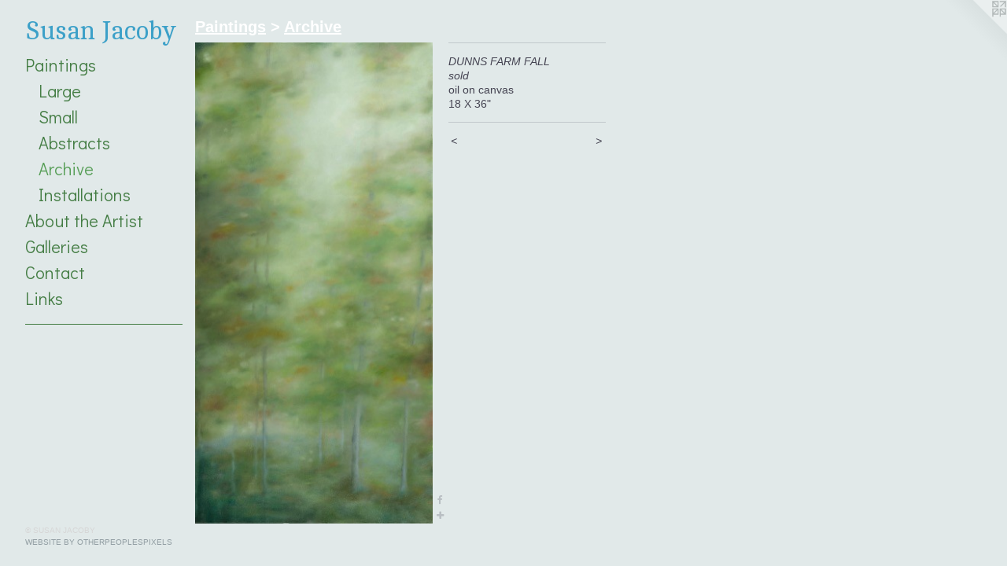

--- FILE ---
content_type: text/html;charset=utf-8
request_url: https://susanjacobyart.com/artwork/4231222-DUNNS%20FARM%20FALLsold.html
body_size: 3186
content:
<!doctype html><html class="no-js a-image mobile-title-align--center has-mobile-menu-icon--left p-artwork has-page-nav l-bricks mobile-menu-align--center has-wall-text "><head><meta charset="utf-8" /><meta content="IE=edge" http-equiv="X-UA-Compatible" /><meta http-equiv="X-OPP-Site-Id" content="45579" /><meta http-equiv="X-OPP-Revision" content="2036" /><meta http-equiv="X-OPP-Locke-Environment" content="production" /><meta http-equiv="X-OPP-Locke-Release" content="v0.0.141" /><title>Susan Jacoby</title><link rel="canonical" href="https://susanjacobyart.com/artwork/4231222-DUNNS%20FARM%20FALLsold.html" /><meta content="website" property="og:type" /><meta property="og:url" content="https://susanjacobyart.com/artwork/4231222-DUNNS%20FARM%20FALLsold.html" /><meta property="og:title" content="DUNNS FARM FALL
sold" /><meta content="width=device-width, initial-scale=1" name="viewport" /><link type="text/css" rel="stylesheet" href="//cdnjs.cloudflare.com/ajax/libs/normalize/3.0.2/normalize.min.css" /><link type="text/css" rel="stylesheet" media="only all" href="//maxcdn.bootstrapcdn.com/font-awesome/4.3.0/css/font-awesome.min.css" /><link type="text/css" rel="stylesheet" media="not all and (min-device-width: 600px) and (min-device-height: 600px)" href="/release/locke/production/v0.0.141/css/small.css" /><link type="text/css" rel="stylesheet" media="only all and (min-device-width: 600px) and (min-device-height: 600px)" href="/release/locke/production/v0.0.141/css/large-bricks.css" /><link type="text/css" rel="stylesheet" media="not all and (min-device-width: 600px) and (min-device-height: 600px)" href="/r17674705590000002036/css/small-site.css" /><link type="text/css" rel="stylesheet" media="only all and (min-device-width: 600px) and (min-device-height: 600px)" href="/r17674705590000002036/css/large-site.css" /><link type="text/css" rel="stylesheet" media="only all and (min-device-width: 600px) and (min-device-height: 600px)" href="//fonts.googleapis.com/css?family=Didact+Gothic:400" /><link type="text/css" rel="stylesheet" media="only all and (min-device-width: 600px) and (min-device-height: 600px)" href="//fonts.googleapis.com/css?family=Cambo:400" /><link type="text/css" rel="stylesheet" media="not all and (min-device-width: 600px) and (min-device-height: 600px)" href="//fonts.googleapis.com/css?family=Didact+Gothic:400&amp;text=MENUHomePaintgsAbu%20hrGlCcLk" /><link type="text/css" rel="stylesheet" media="not all and (min-device-width: 600px) and (min-device-height: 600px)" href="//fonts.googleapis.com/css?family=Cambo:400&amp;text=Susan%20Jcoby" /><script>window.OPP = window.OPP || {};
OPP.modernMQ = 'only all';
OPP.smallMQ = 'not all and (min-device-width: 600px) and (min-device-height: 600px)';
OPP.largeMQ = 'only all and (min-device-width: 600px) and (min-device-height: 600px)';
OPP.downURI = '/x/5/7/9/45579/.down';
OPP.gracePeriodURI = '/x/5/7/9/45579/.grace_period';
OPP.imgL = function (img) {
  !window.lazySizes && img.onerror();
};
OPP.imgE = function (img) {
  img.onerror = img.onload = null;
  img.src = img.getAttribute('data-src');
  //img.srcset = img.getAttribute('data-srcset');
};</script><script src="/release/locke/production/v0.0.141/js/modernizr.js"></script><script src="/release/locke/production/v0.0.141/js/masonry.js"></script><script src="/release/locke/production/v0.0.141/js/respimage.js"></script><script src="/release/locke/production/v0.0.141/js/ls.aspectratio.js"></script><script src="/release/locke/production/v0.0.141/js/lazysizes.js"></script><script src="/release/locke/production/v0.0.141/js/large.js"></script><script src="/release/locke/production/v0.0.141/js/hammer.js"></script><script>if (!Modernizr.mq('only all')) { document.write('<link type="text/css" rel="stylesheet" href="/release/locke/production/v0.0.141/css/minimal.css">') }</script><style>.media-max-width {
  display: block;
}

@media (min-height: 742px) {

  .media-max-width {
    max-width: 311.0px;
  }

}

@media (max-height: 742px) {

  .media-max-width {
    max-width: 41.89381933438986vh;
  }

}</style><!-- Global Site Tag (gtag.js) - Google Analytics --><script async="" src="https://www.googletagmanager.com/gtag/js?id=UA-145873953-1"></script><script>window.dataLayer = window.dataLayer || [];function gtag(){dataLayer.push(arguments)};gtag('js', new Date());gtag('config', 'UA-145873953-1');</script></head><body><header id="header"><a class=" site-title" href="/home.html"><span class=" site-title-text u-break-word">Susan Jacoby</span><div class=" site-title-media"></div></a><a id="mobile-menu-icon" class="mobile-menu-icon hidden--no-js hidden--large"><svg viewBox="0 0 21 17" width="21" height="17" fill="currentColor"><rect x="0" y="0" width="21" height="3" rx="0"></rect><rect x="0" y="7" width="21" height="3" rx="0"></rect><rect x="0" y="14" width="21" height="3" rx="0"></rect></svg></a></header><nav class=" hidden--large"><ul class=" site-nav"><li class="nav-item nav-home "><a class="nav-link " href="/home.html">Home</a></li><li class="nav-item expanded nav-museum "><a class="nav-link " href="/section/325842.html">Paintings</a><ul><li class="nav-gallery nav-item expanded "><a class="nav-link " href="/section/445478-Large.html">Large</a></li><li class="nav-gallery nav-item expanded "><a class="nav-link " href="/section/504730-Small.html">
Small</a></li><li class="nav-gallery nav-item expanded "><a class="nav-link " href="/section/469625-Abstracts.html">Abstracts</a></li><li class="nav-gallery nav-item expanded "><a class="selected nav-link " href="/section/445615-Archive.html">Archive</a></li><li class="nav-gallery nav-item expanded "><a class="nav-link " href="/section/470636-Installations.html">Installations</a></li></ul></li><li class="nav-news nav-item "><a class="nav-link " href="/news.html">About the Artist</a></li><li class="nav-flex1 nav-item "><a class="nav-link " href="/page/1-Galleries.html">Galleries</a></li><li class="nav-item nav-contact "><a class="nav-link " href="/contact.html">Contact</a></li><li class="nav-links nav-item "><a class="nav-link " href="/links.html">Links</a></li><li class="d0 nav-divider hidden--small"></li></ul></nav><div class=" content"><nav class=" hidden--small" id="nav"><header><a class=" site-title" href="/home.html"><span class=" site-title-text u-break-word">Susan Jacoby</span><div class=" site-title-media"></div></a></header><ul class=" site-nav"><li class="nav-item nav-home "><a class="nav-link " href="/home.html">Home</a></li><li class="nav-item expanded nav-museum "><a class="nav-link " href="/section/325842.html">Paintings</a><ul><li class="nav-gallery nav-item expanded "><a class="nav-link " href="/section/445478-Large.html">Large</a></li><li class="nav-gallery nav-item expanded "><a class="nav-link " href="/section/504730-Small.html">
Small</a></li><li class="nav-gallery nav-item expanded "><a class="nav-link " href="/section/469625-Abstracts.html">Abstracts</a></li><li class="nav-gallery nav-item expanded "><a class="selected nav-link " href="/section/445615-Archive.html">Archive</a></li><li class="nav-gallery nav-item expanded "><a class="nav-link " href="/section/470636-Installations.html">Installations</a></li></ul></li><li class="nav-news nav-item "><a class="nav-link " href="/news.html">About the Artist</a></li><li class="nav-flex1 nav-item "><a class="nav-link " href="/page/1-Galleries.html">Galleries</a></li><li class="nav-item nav-contact "><a class="nav-link " href="/contact.html">Contact</a></li><li class="nav-links nav-item "><a class="nav-link " href="/links.html">Links</a></li><li class="d0 nav-divider hidden--small"></li></ul><footer><div class=" copyright">© SUSAN JACOBY</div><div class=" credit"><a href="http://otherpeoplespixels.com/ref/susanjacobyart.com" target="_blank">Website by OtherPeoplesPixels</a></div></footer></nav><main id="main"><a class=" logo hidden--small" href="http://otherpeoplespixels.com/ref/susanjacobyart.com" title="Website by OtherPeoplesPixels" target="_blank"></a><div class=" page clearfix media-max-width"><h1 class="parent-title title"><a href="/section/325842.html" class="root title-segment hidden--small">Paintings</a><span class=" title-sep hidden--small"> &gt; </span><a class=" title-segment" href="/section/445615-Archive.html">Archive</a></h1><div class=" media-and-info"><div class=" page-media-wrapper media"><a class=" page-media" title="DUNNS FARM FALL
sold" href="/artwork/4280873-QUAD%20SKYsold.html" id="media"><img data-aspectratio="311/631" class="u-img " alt="DUNNS FARM FALL
sold" src="//img-cache.oppcdn.com/fixed/45579/assets/JXbvmMBya8hpO9pr.jpg" srcset="//img-cache.oppcdn.com/img/v1.0/s:45579/t:QkxBTksrVEVYVCtIRVJF/p:12/g:tl/o:2.5/a:50/q:90/311x631-JXbvmMBya8hpO9pr.jpg/311x631/23b50bacdc3a2726d53c828c46eb888e.jpg 311w,
//img-cache.oppcdn.com/img/v1.0/s:45579/t:QkxBTksrVEVYVCtIRVJF/p:12/g:tl/o:2.5/a:50/q:90/984x588-JXbvmMBya8hpO9pr.jpg/289x588/094a560ee8ace3b83b6c65584beb0279.jpg 289w,
//img-cache.oppcdn.com/fixed/45579/assets/JXbvmMBya8hpO9pr.jpg 236w" sizes="(max-device-width: 599px) 100vw,
(max-device-height: 599px) 100vw,
(max-width: 236px) 236px,
(max-height: 480px) 236px,
(max-width: 289px) 289px,
(max-height: 588px) 289px,
311px" /></a><a class=" zoom-corner" style="display: none" id="zoom-corner"><span class=" zoom-icon fa fa-search-plus"></span></a><div class="share-buttons a2a_kit social-icons hidden--small" data-a2a-title="DUNNS FARM FALL
sold" data-a2a-url="https://susanjacobyart.com/artwork/4231222-DUNNS%20FARM%20FALLsold.html"><a class="u-img-link a2a_button_facebook share-button "><span class="facebook social-icon fa-facebook fa "></span></a><a target="_blank" class="u-img-link share-button a2a_dd " href="https://www.addtoany.com/share_save"><span class="social-icon share fa-plus fa "></span></a></div></div><div class=" info border-color"><div class=" wall-text border-color"><div class=" wt-item wt-title">DUNNS FARM FALL <br />sold</div><div class=" wt-item wt-media">oil on canvas</div><div class=" wt-item wt-dimensions">18 X 36"</div></div><div class=" page-nav hidden--small border-color clearfix"><a class=" prev" id="artwork-prev" href="/artwork/4437436-LAKE%20VOLTAsold.html">&lt; <span class=" m-hover-show">previous</span></a> <a class=" next" id="artwork-next" href="/artwork/4280873-QUAD%20SKYsold.html"><span class=" m-hover-show">next</span> &gt;</a></div></div></div><div class="share-buttons a2a_kit social-icons hidden--large" data-a2a-title="DUNNS FARM FALL
sold" data-a2a-url="https://susanjacobyart.com/artwork/4231222-DUNNS%20FARM%20FALLsold.html"><a class="u-img-link a2a_button_facebook share-button "><span class="facebook social-icon fa-facebook fa "></span></a><a target="_blank" class="u-img-link share-button a2a_dd " href="https://www.addtoany.com/share_save"><span class="social-icon share fa-plus fa "></span></a></div></div></main></div><footer><div class=" copyright">© SUSAN JACOBY</div><div class=" credit"><a href="http://otherpeoplespixels.com/ref/susanjacobyart.com" target="_blank">Website by OtherPeoplesPixels</a></div></footer><div class=" modal zoom-modal" style="display: none" id="zoom-modal"><style>@media (min-aspect-ratio: 311/631) {

  .zoom-media {
    width: auto;
    max-height: 631px;
    height: 100%;
  }

}

@media (max-aspect-ratio: 311/631) {

  .zoom-media {
    height: auto;
    max-width: 311px;
    width: 100%;
  }

}
@supports (object-fit: contain) {
  img.zoom-media {
    object-fit: contain;
    width: 100%;
    height: 100%;
    max-width: 311px;
    max-height: 631px;
  }
}</style><div class=" zoom-media-wrapper"><img onerror="OPP.imgE(this);" onload="OPP.imgL(this);" data-src="//img-cache.oppcdn.com/fixed/45579/assets/JXbvmMBya8hpO9pr.jpg" data-srcset="//img-cache.oppcdn.com/img/v1.0/s:45579/t:QkxBTksrVEVYVCtIRVJF/p:12/g:tl/o:2.5/a:50/q:90/311x631-JXbvmMBya8hpO9pr.jpg/311x631/23b50bacdc3a2726d53c828c46eb888e.jpg 311w,
//img-cache.oppcdn.com/img/v1.0/s:45579/t:QkxBTksrVEVYVCtIRVJF/p:12/g:tl/o:2.5/a:50/q:90/984x588-JXbvmMBya8hpO9pr.jpg/289x588/094a560ee8ace3b83b6c65584beb0279.jpg 289w,
//img-cache.oppcdn.com/fixed/45579/assets/JXbvmMBya8hpO9pr.jpg 236w" data-sizes="(max-device-width: 599px) 100vw,
(max-device-height: 599px) 100vw,
(max-width: 236px) 236px,
(max-height: 480px) 236px,
(max-width: 289px) 289px,
(max-height: 588px) 289px,
311px" class="zoom-media lazyload hidden--no-js " alt="DUNNS FARM FALL
sold" /><noscript><img class="zoom-media " alt="DUNNS FARM FALL
sold" src="//img-cache.oppcdn.com/fixed/45579/assets/JXbvmMBya8hpO9pr.jpg" /></noscript></div></div><div class=" offline"></div><script src="/release/locke/production/v0.0.141/js/small.js"></script><script src="/release/locke/production/v0.0.141/js/artwork.js"></script><script>var a2a_config = a2a_config || {};a2a_config.prioritize = ['facebook','twitter','linkedin','googleplus','pinterest','instagram','tumblr','share'];a2a_config.onclick = 1;(function(){  var a = document.createElement('script');  a.type = 'text/javascript'; a.async = true;  a.src = '//static.addtoany.com/menu/page.js';  document.getElementsByTagName('head')[0].appendChild(a);})();</script><script>window.oppa=window.oppa||function(){(oppa.q=oppa.q||[]).push(arguments)};oppa('config','pathname','production/v0.0.141/45579');oppa('set','g','true');oppa('set','l','bricks');oppa('set','p','artwork');oppa('set','a','image');oppa('rect','m','media','main');oppa('send');</script><script async="" src="/release/locke/production/v0.0.141/js/analytics.js"></script><script src="https://otherpeoplespixels.com/static/enable-preview.js"></script></body></html>

--- FILE ---
content_type: text/css;charset=utf-8
request_url: https://susanjacobyart.com/r17674705590000002036/css/large-site.css
body_size: 538
content:
body {
  background-color: #E1E9E9;
  font-weight: normal;
  font-style: normal;
  font-family: "Tahoma", "Geneva", sans-serif;
}

body {
  color: #444351;
}

main a {
  color: #919DA2;
}

main a:hover {
  text-decoration: underline;
  color: #adb6b9;
}

main a:visited {
  color: #adb6b9;
}

.site-title, .mobile-menu-icon {
  color: #3CA0C8;
}

.site-nav, .mobile-menu-link, nav:before, nav:after {
  color: #447D44;
}

.site-nav a {
  color: #447D44;
}

.site-nav a:hover {
  text-decoration: none;
  color: #569e56;
}

.site-nav a:visited {
  color: #447D44;
}

.site-nav a.selected {
  color: #569e56;
}

.site-nav:hover a.selected {
  color: #447D44;
}

footer {
  color: #d6d6d6;
}

footer a {
  color: #919DA2;
}

footer a:hover {
  text-decoration: underline;
  color: #adb6b9;
}

footer a:visited {
  color: #adb6b9;
}

.title, .news-item-title, .flex-page-title {
  color: #ffffff;
}

.title a {
  color: #ffffff;
}

.title a:hover {
  text-decoration: none;
  color: #e6e6e6;
}

.title a:visited {
  color: #ffffff;
}

.hr, .hr-before:before, .hr-after:after, .hr-before--small:before, .hr-before--large:before, .hr-after--small:after, .hr-after--large:after {
  border-top-color: #aaa9b7;
}

.button {
  background: #919DA2;
  color: #E1E9E9;
}

.social-icon {
  background-color: #444351;
  color: #E1E9E9;
}

.welcome-modal {
  background-color: #768fad;
}

.share-button .social-icon {
  color: #444351;
}

.site-title {
  font-family: "Cambo", sans-serif;
  font-style: normal;
  font-weight: 400;
}

.site-nav {
  font-family: "Didact Gothic", sans-serif;
  font-style: normal;
  font-weight: 400;
}

.section-title, .parent-title, .news-item-title, .link-name, .preview-placeholder, .preview-image, .flex-page-title {
  font-family: "Arial", "Helvetica", sans-serif;
  font-style: normal;
  font-weight: 700;
}

body {
  font-size: 14px;
}

.site-title {
  font-size: 32px;
}

.site-nav {
  font-size: 22px;
}

.title, .news-item-title, .link-name, .flex-page-title {
  font-size: 20px;
}

.border-color {
  border-color: hsla(244.28572, 9.459459%, 29.019608%, 0.2);
}

.p-artwork .page-nav a {
  color: #444351;
}

.p-artwork .page-nav a:hover {
  text-decoration: none;
  color: #444351;
}

.p-artwork .page-nav a:visited {
  color: #444351;
}

.wordy {
  text-align: left;
}

--- FILE ---
content_type: text/css;charset=utf-8
request_url: https://susanjacobyart.com/r17674705590000002036/css/small-site.css
body_size: 380
content:
body {
  background-color: #E1E9E9;
  font-weight: normal;
  font-style: normal;
  font-family: "Tahoma", "Geneva", sans-serif;
}

body {
  color: #444351;
}

main a {
  color: #919DA2;
}

main a:hover {
  text-decoration: underline;
  color: #adb6b9;
}

main a:visited {
  color: #adb6b9;
}

.site-title, .mobile-menu-icon {
  color: #3CA0C8;
}

.site-nav, .mobile-menu-link, nav:before, nav:after {
  color: #447D44;
}

.site-nav a {
  color: #447D44;
}

.site-nav a:hover {
  text-decoration: none;
  color: #569e56;
}

.site-nav a:visited {
  color: #447D44;
}

.site-nav a.selected {
  color: #569e56;
}

.site-nav:hover a.selected {
  color: #447D44;
}

footer {
  color: #d6d6d6;
}

footer a {
  color: #919DA2;
}

footer a:hover {
  text-decoration: underline;
  color: #adb6b9;
}

footer a:visited {
  color: #adb6b9;
}

.title, .news-item-title, .flex-page-title {
  color: #ffffff;
}

.title a {
  color: #ffffff;
}

.title a:hover {
  text-decoration: none;
  color: #e6e6e6;
}

.title a:visited {
  color: #ffffff;
}

.hr, .hr-before:before, .hr-after:after, .hr-before--small:before, .hr-before--large:before, .hr-after--small:after, .hr-after--large:after {
  border-top-color: #aaa9b7;
}

.button {
  background: #919DA2;
  color: #E1E9E9;
}

.social-icon {
  background-color: #444351;
  color: #E1E9E9;
}

.welcome-modal {
  background-color: #768fad;
}

.site-title {
  font-family: "Cambo", sans-serif;
  font-style: normal;
  font-weight: 400;
}

nav {
  font-family: "Didact Gothic", sans-serif;
  font-style: normal;
  font-weight: 400;
}

.wordy {
  text-align: left;
}

.site-title {
  font-size: 2.1875rem;
}

footer .credit a {
  color: #444351;
}

--- FILE ---
content_type: text/css; charset=utf-8
request_url: https://fonts.googleapis.com/css?family=Didact+Gothic:400&text=MENUHomePaintgsAbu%20hrGlCcLk
body_size: -436
content:
@font-face {
  font-family: 'Didact Gothic';
  font-style: normal;
  font-weight: 400;
  src: url(https://fonts.gstatic.com/l/font?kit=ahcfv8qz1zt6hCC5G4F_P4ASpUmSoULkWT5o7MsHuXztCMDMXRP0TcFWztqV3fy0rHkonvU&skey=21ea6a7f9674c318&v=v21) format('woff2');
}


--- FILE ---
content_type: text/css; charset=utf-8
request_url: https://fonts.googleapis.com/css?family=Cambo:400&text=Susan%20Jcoby
body_size: -471
content:
@font-face {
  font-family: 'Cambo';
  font-style: normal;
  font-weight: 400;
  src: url(https://fonts.gstatic.com/l/font?kit=IFSqHeNEk8FJk41_okjxkdO28w2F20RA7n0k9d4&skey=fdee44efd5e5393b&v=v19) format('woff2');
}
